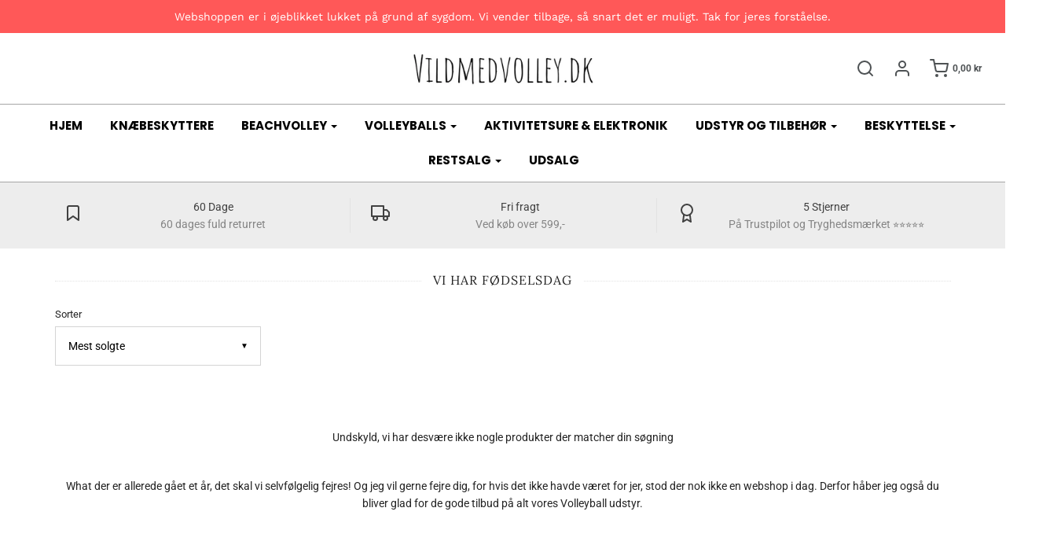

--- FILE ---
content_type: text/html; charset=utf-8
request_url: https://www.vildmedvolley.dk/collections/fodselsdagstilbud
body_size: 21540
content:
<!DOCTYPE html>
<!--[if lt IE 7 ]><html class="no-js ie ie6" lang="en"> <![endif]-->
<!--[if IE 7 ]><html class="no-js ie ie7" lang="en"> <![endif]-->
<!--[if IE 8 ]><html class="no-js ie ie8" lang="en"> <![endif]-->
<!--[if (gte IE 9)|!(IE)]><!-->
<html class="no-js" lang="en">
<!--<![endif]-->

<head>
  <!-- Google tag (gtag.js) -->
<script async src="https://www.googletagmanager.com/gtag/js?id=G-02YPEK5N35"></script>
<script>
  window.dataLayer = window.dataLayer || [];
  function gtag(){dataLayer.push(arguments);}
  gtag('js', new Date());

  gtag('config', 'G-02YPEK5N35');
</script>
  <!-- Global site tag (gtag.js) - Google Ads: 747874374 -->
<script async src="https://www.googletagmanager.com/gtag/js?id=AW-747874374"></script>
<script>
  window.dataLayer = window.dataLayer || [];
  function gtag(){dataLayer.push(arguments);}
  gtag('js', new Date());

  //gtag('config', 'AW-747874374');
</script>

  
<!-- Start of Booster Apps Seo-0.1-->
<title>Vi har fødselsdag | Vildmedvolley.dk</title><meta name="description" content="What der er allerede gået et år, det skal vi selvfølgelig fejres! Og jeg vil gerne fejre dig, for hvis det ikke havde været for jer, stod der nok ikke en webshop i dag. Derfor håber jeg også du bliver glad for de gode tilbud på alt vores Volleybal..." /><script type="application/ld+json">
  {
    "@context": "https://schema.org",
    "@type": "Organization",
    "name": "Vildmedvolley.dk",
    "url": "https://www.vildmedvolley.dk",
    "description": "Hos Vildmedvolley.dk finder du et stort udvalg af volleyball udstyr | Knæbeskyttere fra Mikasa \u0026 Errea mm. | Beachevolley bolde fra Mikasa og Molten |","image": "https://www.vildmedvolley.dk/cdn/shop/t/3/assets/logo.png?v=2996",
      "logo": "https://www.vildmedvolley.dk/cdn/shop/t/3/assets/logo.png?v=2996","sameAs": ["https://facebook.com/Vildmedvolley-2698902123459046", "https://instagram.com/vildmedvolley"]
  }
</script>

<script type="application/ld+json">
  {
    "@context": "https://schema.org",
    "@type": "WebSite",
    "name": "Vildmedvolley.dk",
    "url": "https://www.vildmedvolley.dk",
    "potentialAction": {
      "@type": "SearchAction",
      "query-input": "required name=query",
      "target": "https://www.vildmedvolley.dk/search?q={query}"
    }
  }
</script>
<!-- end of Booster Apps SEO -->

	<meta charset="utf-8">

	<!--[if lt IE 9]>
		<script src="//html5shim.googlecode.com/svn/trunk/html5.js"></script>
	<![endif]-->

	

	<script type="text/javascript">
		document.documentElement.className = document.documentElement.className.replace('no-js', 'js');
	</script>

	

	
		<meta name="viewport" content="width=device-width, initial-scale=1, shrink-to-fit=no">
	

	<meta property="og:site_name" content="Vildmedvolley.dk">
<meta property="og:url" content="https://www.vildmedvolley.dk/collections/fodselsdagstilbud">
<meta property="og:title" content="Vi har fødselsdag">
<meta property="og:type" content="website">
<meta property="og:description" content="What der er allerede gået et år, det skal vi selvfølgelig fejres! Og jeg vil gerne fejre dig, for hvis det ikke havde været for jer, stod der nok ikke en webshop i dag. Derfor håber jeg også du bliver glad for de gode tilbud på alt vores Volleyball udstyr.">


<meta name="twitter:site" content="@">
<meta name="twitter:card" content="summary_large_image">
<meta name="twitter:title" content="Vi har fødselsdag">
<meta name="twitter:description" content="What der er allerede gået et år, det skal vi selvfølgelig fejres! Og jeg vil gerne fejre dig, for hvis det ikke havde været for jer, stod der nok ikke en webshop i dag. Derfor håber jeg også du bliver glad for de gode tilbud på alt vores Volleyball udstyr.">

	<link rel="canonical" href="https://www.vildmedvolley.dk/collections/fodselsdagstilbud" />

	<!-- CSS -->
	<link href="//www.vildmedvolley.dk/cdn/shop/t/3/assets/plugins.css?v=14952365229790024001766222586" rel="stylesheet" type="text/css" media="all" /> <link href="//www.vildmedvolley.dk/cdn/shop/t/3/assets/style.scss.css?v=53494654740935708151766222586" rel="stylesheet" type="text/css" media="all" />

	



	
		<link rel="shortcut icon" href="//www.vildmedvolley.dk/cdn/shop/files/V_3_32x32.png?v=1613772033" type="image/png">
	

	<link rel="sitemap" type="application/xml" title="Sitemap" href="/sitemap.xml" />

	<script>window.performance && window.performance.mark && window.performance.mark('shopify.content_for_header.start');</script><meta name="google-site-verification" content="4oQ2tyzVK2_hBTSnrHNO-WbwM_WE2zxaIOZpssIMbzM">
<meta name="facebook-domain-verification" content="otmjquxx7capftvs5cp3u15z02b1qv">
<meta name="facebook-domain-verification" content="hv8b06ium9wqhjq7b72cc06d362wvg">
<meta id="shopify-digital-wallet" name="shopify-digital-wallet" content="/2080178251/digital_wallets/dialog">
<link rel="alternate" type="application/atom+xml" title="Feed" href="/collections/fodselsdagstilbud.atom" />
<link rel="alternate" type="application/json+oembed" href="https://www.vildmedvolley.dk/collections/fodselsdagstilbud.oembed">
<script async="async" src="/checkouts/internal/preloads.js?locale=da-DK"></script>
<script id="shopify-features" type="application/json">{"accessToken":"427d457bc4db7809f20709dfd504e657","betas":["rich-media-storefront-analytics"],"domain":"www.vildmedvolley.dk","predictiveSearch":true,"shopId":2080178251,"locale":"da"}</script>
<script>var Shopify = Shopify || {};
Shopify.shop = "vildmedvolley.myshopify.com";
Shopify.locale = "da";
Shopify.currency = {"active":"DKK","rate":"1.0"};
Shopify.country = "DK";
Shopify.theme = {"name":"Envy","id":77565657163,"schema_name":"Envy","schema_version":"20","theme_store_id":411,"role":"main"};
Shopify.theme.handle = "null";
Shopify.theme.style = {"id":null,"handle":null};
Shopify.cdnHost = "www.vildmedvolley.dk/cdn";
Shopify.routes = Shopify.routes || {};
Shopify.routes.root = "/";</script>
<script type="module">!function(o){(o.Shopify=o.Shopify||{}).modules=!0}(window);</script>
<script>!function(o){function n(){var o=[];function n(){o.push(Array.prototype.slice.apply(arguments))}return n.q=o,n}var t=o.Shopify=o.Shopify||{};t.loadFeatures=n(),t.autoloadFeatures=n()}(window);</script>
<script id="shop-js-analytics" type="application/json">{"pageType":"collection"}</script>
<script defer="defer" async type="module" src="//www.vildmedvolley.dk/cdn/shopifycloud/shop-js/modules/v2/client.init-shop-cart-sync_DCvV3KX5.da.esm.js"></script>
<script defer="defer" async type="module" src="//www.vildmedvolley.dk/cdn/shopifycloud/shop-js/modules/v2/chunk.common_DIrl18zW.esm.js"></script>
<script type="module">
  await import("//www.vildmedvolley.dk/cdn/shopifycloud/shop-js/modules/v2/client.init-shop-cart-sync_DCvV3KX5.da.esm.js");
await import("//www.vildmedvolley.dk/cdn/shopifycloud/shop-js/modules/v2/chunk.common_DIrl18zW.esm.js");

  window.Shopify.SignInWithShop?.initShopCartSync?.({"fedCMEnabled":true,"windoidEnabled":true});

</script>
<script>(function() {
  var isLoaded = false;
  function asyncLoad() {
    if (isLoaded) return;
    isLoaded = true;
    var urls = ["https:\/\/chimpstatic.com\/mcjs-connected\/js\/users\/a49d7de4ad5cd983a8165a6c6\/756a1c7d76624ce48e1cc1fd2.js?shop=vildmedvolley.myshopify.com","https:\/\/ecommplugins-scripts.trustpilot.com\/v2.1\/js\/header.min.js?settings=eyJrZXkiOiJOZG1jY3FBN1J5SlJyNU1xIn0=\u0026shop=vildmedvolley.myshopify.com","https:\/\/ecommplugins-trustboxsettings.trustpilot.com\/vildmedvolley.myshopify.com.js?settings=1598883883487\u0026shop=vildmedvolley.myshopify.com","https:\/\/widget.trustpilot.com\/bootstrap\/v5\/tp.widget.sync.bootstrap.min.js?shop=vildmedvolley.myshopify.com","https:\/\/shopify.livechatinc.com\/api\/v2\/script\/9dd05a64-3292-48f7-a105-49015a0057cb\/widget.js?shop=vildmedvolley.myshopify.com","https:\/\/s.kk-resources.com\/leadtag.js?shop=vildmedvolley.myshopify.com","https:\/\/cdn.hextom.com\/js\/ultimatesalesboost.js?shop=vildmedvolley.myshopify.com"];
    for (var i = 0; i < urls.length; i++) {
      var s = document.createElement('script');
      s.type = 'text/javascript';
      s.async = true;
      s.src = urls[i];
      var x = document.getElementsByTagName('script')[0];
      x.parentNode.insertBefore(s, x);
    }
  };
  if(window.attachEvent) {
    window.attachEvent('onload', asyncLoad);
  } else {
    window.addEventListener('load', asyncLoad, false);
  }
})();</script>
<script id="__st">var __st={"a":2080178251,"offset":3600,"reqid":"f05dbca6-f0e2-42db-93e8-b5ef0dfb2de1-1769000094","pageurl":"www.vildmedvolley.dk\/collections\/fodselsdagstilbud","u":"fe3ad15f9095","p":"collection","rtyp":"collection","rid":159510921291};</script>
<script>window.ShopifyPaypalV4VisibilityTracking = true;</script>
<script id="captcha-bootstrap">!function(){'use strict';const t='contact',e='account',n='new_comment',o=[[t,t],['blogs',n],['comments',n],[t,'customer']],c=[[e,'customer_login'],[e,'guest_login'],[e,'recover_customer_password'],[e,'create_customer']],r=t=>t.map((([t,e])=>`form[action*='/${t}']:not([data-nocaptcha='true']) input[name='form_type'][value='${e}']`)).join(','),a=t=>()=>t?[...document.querySelectorAll(t)].map((t=>t.form)):[];function s(){const t=[...o],e=r(t);return a(e)}const i='password',u='form_key',d=['recaptcha-v3-token','g-recaptcha-response','h-captcha-response',i],f=()=>{try{return window.sessionStorage}catch{return}},m='__shopify_v',_=t=>t.elements[u];function p(t,e,n=!1){try{const o=window.sessionStorage,c=JSON.parse(o.getItem(e)),{data:r}=function(t){const{data:e,action:n}=t;return t[m]||n?{data:e,action:n}:{data:t,action:n}}(c);for(const[e,n]of Object.entries(r))t.elements[e]&&(t.elements[e].value=n);n&&o.removeItem(e)}catch(o){console.error('form repopulation failed',{error:o})}}const l='form_type',E='cptcha';function T(t){t.dataset[E]=!0}const w=window,h=w.document,L='Shopify',v='ce_forms',y='captcha';let A=!1;((t,e)=>{const n=(g='f06e6c50-85a8-45c8-87d0-21a2b65856fe',I='https://cdn.shopify.com/shopifycloud/storefront-forms-hcaptcha/ce_storefront_forms_captcha_hcaptcha.v1.5.2.iife.js',D={infoText:'Beskyttet af hCaptcha',privacyText:'Beskyttelse af persondata',termsText:'Vilkår'},(t,e,n)=>{const o=w[L][v],c=o.bindForm;if(c)return c(t,g,e,D).then(n);var r;o.q.push([[t,g,e,D],n]),r=I,A||(h.body.append(Object.assign(h.createElement('script'),{id:'captcha-provider',async:!0,src:r})),A=!0)});var g,I,D;w[L]=w[L]||{},w[L][v]=w[L][v]||{},w[L][v].q=[],w[L][y]=w[L][y]||{},w[L][y].protect=function(t,e){n(t,void 0,e),T(t)},Object.freeze(w[L][y]),function(t,e,n,w,h,L){const[v,y,A,g]=function(t,e,n){const i=e?o:[],u=t?c:[],d=[...i,...u],f=r(d),m=r(i),_=r(d.filter((([t,e])=>n.includes(e))));return[a(f),a(m),a(_),s()]}(w,h,L),I=t=>{const e=t.target;return e instanceof HTMLFormElement?e:e&&e.form},D=t=>v().includes(t);t.addEventListener('submit',(t=>{const e=I(t);if(!e)return;const n=D(e)&&!e.dataset.hcaptchaBound&&!e.dataset.recaptchaBound,o=_(e),c=g().includes(e)&&(!o||!o.value);(n||c)&&t.preventDefault(),c&&!n&&(function(t){try{if(!f())return;!function(t){const e=f();if(!e)return;const n=_(t);if(!n)return;const o=n.value;o&&e.removeItem(o)}(t);const e=Array.from(Array(32),(()=>Math.random().toString(36)[2])).join('');!function(t,e){_(t)||t.append(Object.assign(document.createElement('input'),{type:'hidden',name:u})),t.elements[u].value=e}(t,e),function(t,e){const n=f();if(!n)return;const o=[...t.querySelectorAll(`input[type='${i}']`)].map((({name:t})=>t)),c=[...d,...o],r={};for(const[a,s]of new FormData(t).entries())c.includes(a)||(r[a]=s);n.setItem(e,JSON.stringify({[m]:1,action:t.action,data:r}))}(t,e)}catch(e){console.error('failed to persist form',e)}}(e),e.submit())}));const S=(t,e)=>{t&&!t.dataset[E]&&(n(t,e.some((e=>e===t))),T(t))};for(const o of['focusin','change'])t.addEventListener(o,(t=>{const e=I(t);D(e)&&S(e,y())}));const B=e.get('form_key'),M=e.get(l),P=B&&M;t.addEventListener('DOMContentLoaded',(()=>{const t=y();if(P)for(const e of t)e.elements[l].value===M&&p(e,B);[...new Set([...A(),...v().filter((t=>'true'===t.dataset.shopifyCaptcha))])].forEach((e=>S(e,t)))}))}(h,new URLSearchParams(w.location.search),n,t,e,['guest_login'])})(!0,!0)}();</script>
<script integrity="sha256-4kQ18oKyAcykRKYeNunJcIwy7WH5gtpwJnB7kiuLZ1E=" data-source-attribution="shopify.loadfeatures" defer="defer" src="//www.vildmedvolley.dk/cdn/shopifycloud/storefront/assets/storefront/load_feature-a0a9edcb.js" crossorigin="anonymous"></script>
<script data-source-attribution="shopify.dynamic_checkout.dynamic.init">var Shopify=Shopify||{};Shopify.PaymentButton=Shopify.PaymentButton||{isStorefrontPortableWallets:!0,init:function(){window.Shopify.PaymentButton.init=function(){};var t=document.createElement("script");t.src="https://www.vildmedvolley.dk/cdn/shopifycloud/portable-wallets/latest/portable-wallets.da.js",t.type="module",document.head.appendChild(t)}};
</script>
<script data-source-attribution="shopify.dynamic_checkout.buyer_consent">
  function portableWalletsHideBuyerConsent(e){var t=document.getElementById("shopify-buyer-consent"),n=document.getElementById("shopify-subscription-policy-button");t&&n&&(t.classList.add("hidden"),t.setAttribute("aria-hidden","true"),n.removeEventListener("click",e))}function portableWalletsShowBuyerConsent(e){var t=document.getElementById("shopify-buyer-consent"),n=document.getElementById("shopify-subscription-policy-button");t&&n&&(t.classList.remove("hidden"),t.removeAttribute("aria-hidden"),n.addEventListener("click",e))}window.Shopify?.PaymentButton&&(window.Shopify.PaymentButton.hideBuyerConsent=portableWalletsHideBuyerConsent,window.Shopify.PaymentButton.showBuyerConsent=portableWalletsShowBuyerConsent);
</script>
<script data-source-attribution="shopify.dynamic_checkout.cart.bootstrap">document.addEventListener("DOMContentLoaded",(function(){function t(){return document.querySelector("shopify-accelerated-checkout-cart, shopify-accelerated-checkout")}if(t())Shopify.PaymentButton.init();else{new MutationObserver((function(e,n){t()&&(Shopify.PaymentButton.init(),n.disconnect())})).observe(document.body,{childList:!0,subtree:!0})}}));
</script>

<script>window.performance && window.performance.mark && window.performance.mark('shopify.content_for_header.end');</script>

<script>window.BOLD = window.BOLD || {};
    window.BOLD.common = window.BOLD.common || {};
    window.BOLD.common.Shopify = window.BOLD.common.Shopify || {};
    window.BOLD.common.Shopify.shop = {
      domain: 'www.vildmedvolley.dk',
      permanent_domain: 'vildmedvolley.myshopify.com',
      url: 'https://www.vildmedvolley.dk',
      secure_url: 'https://www.vildmedvolley.dk',
      money_format: "{{amount_with_comma_separator}} kr",
      currency: "DKK"
    };
    window.BOLD.common.Shopify.customer = {
      id: null,
      tags: null,
    };
    window.BOLD.common.Shopify.cart = {"note":null,"attributes":{},"original_total_price":0,"total_price":0,"total_discount":0,"total_weight":0.0,"item_count":0,"items":[],"requires_shipping":false,"currency":"DKK","items_subtotal_price":0,"cart_level_discount_applications":[],"checkout_charge_amount":0};
    window.BOLD.common.template = 'collection';window.BOLD.common.Shopify.formatMoney = function(money, format) {
        function n(t, e) {
            return "undefined" == typeof t ? e : t
        }
        function r(t, e, r, i) {
            if (e = n(e, 2),
                r = n(r, ","),
                i = n(i, "."),
            isNaN(t) || null == t)
                return 0;
            t = (t / 100).toFixed(e);
            var o = t.split(".")
                , a = o[0].replace(/(\d)(?=(\d\d\d)+(?!\d))/g, "$1" + r)
                , s = o[1] ? i + o[1] : "";
            return a + s
        }
        "string" == typeof money && (money = money.replace(".", ""));
        var i = ""
            , o = /\{\{\s*(\w+)\s*\}\}/
            , a = format || window.BOLD.common.Shopify.shop.money_format || window.Shopify.money_format || "$ {{ amount }}";
        switch (a.match(o)[1]) {
            case "amount":
                i = r(money, 2, ",", ".");
                break;
            case "amount_no_decimals":
                i = r(money, 0, ",", ".");
                break;
            case "amount_with_comma_separator":
                i = r(money, 2, ".", ",");
                break;
            case "amount_no_decimals_with_comma_separator":
                i = r(money, 0, ".", ",");
                break;
            case "amount_with_space_separator":
                i = r(money, 2, " ", ",");
                break;
            case "amount_no_decimals_with_space_separator":
                i = r(money, 0, " ", ",");
                break;
            case "amount_with_apostrophe_separator":
                i = r(money, 2, "'", ".");
                break;
        }
        return a.replace(o, i);
    };
    window.BOLD.common.Shopify.saveProduct = function (handle, product) {
      if (typeof handle === 'string' && typeof window.BOLD.common.Shopify.products[handle] === 'undefined') {
        if (typeof product === 'number') {
          window.BOLD.common.Shopify.handles[product] = handle;
          product = { id: product };
        }
        window.BOLD.common.Shopify.products[handle] = product;
      }
    };
    window.BOLD.common.Shopify.saveVariant = function (variant_id, variant) {
      if (typeof variant_id === 'number' && typeof window.BOLD.common.Shopify.variants[variant_id] === 'undefined') {
        window.BOLD.common.Shopify.variants[variant_id] = variant;
      }
    };window.BOLD.common.Shopify.products = window.BOLD.common.Shopify.products || {};
    window.BOLD.common.Shopify.variants = window.BOLD.common.Shopify.variants || {};
    window.BOLD.common.Shopify.handles = window.BOLD.common.Shopify.handles || {};window.BOLD.common.Shopify.saveProduct(null, null);window.BOLD.apps_installed = {"Product Upsell":3} || {};window.BOLD.common.Shopify.metafields = window.BOLD.common.Shopify.metafields || {};window.BOLD.common.Shopify.metafields["bold_rp"] = {};window.BOLD.common.Shopify.metafields["bold_csp_defaults"] = {};window.BOLD.common.cacheParams = window.BOLD.common.cacheParams || {};
</script><link href="//www.vildmedvolley.dk/cdn/shop/t/3/assets/bold-upsell.css?v=51915886505602322711601493266" rel="stylesheet" type="text/css" media="all" />
<link href="//www.vildmedvolley.dk/cdn/shop/t/3/assets/bold-upsell-custom.css?v=150135899998303055901601493267" rel="stylesheet" type="text/css" media="all" /><script type="text/javascript">window.moneyFormat = "{{amount_with_comma_separator}} kr";
    window.shopCurrency = "DKK";
    window.assetsUrl = '//www.vildmedvolley.dk/cdn/shop/t/3/assets/';
  </script>
  <link href="//www.vildmedvolley.dk/cdn/shop/t/3/assets/globo.alsobought.css?v=118766244909417042761585646212" rel="stylesheet" type="text/css" media="all" />  <script src="//www.vildmedvolley.dk/cdn/shop/t/3/assets/globo.alsobought.js?v=27094141720594765901585646214" data-instant-track type="text/javascript"></script>
  <script data-instant-track>
    var globoAlsoBought = new globoAlsoBought({
      apiUrl: "https://related-products.globosoftware.net/v2/public/api",
      shop: "vildmedvolley.myshopify.com",
      domain: "www.vildmedvolley.dk",
      view_name: 'globo.related',
      cart_properties_name: 'utm_source',
      cart_properties_value: 'globoRelatedProducts',
      manualRecommendations: {},
      discount: false,
      redirect: true,
      exclude_tags: [],
      carousel_items: 6,
      carousel_autoplay: false,
      productBoughtTogether: {
        enable: true,
        limit: 10,
        random: false,
        template: 2,
        thisItem: true,
        conditions: ["vendor","type","collection","tags","global"]
      },
      productRelated: {
        enable: true,
        limit: 10,
        random: false,
        template: 1,
        thisItem: false,
        conditions: ["vendor","type","collection","tags","global"]
      },
      cart: {
        enable: true,
        limit: 10,
        random: false,
        template: 3,
        conditions: ["tags","global"],
        products: []
      },no_image_url: "https://cdn.shopify.com/s/images/admin/no-image-large.gif"
    });
  </script>
  

	<script type="text/javascript">
	window.lazySizesConfig = window.lazySizesConfig || {};
	window.lazySizesConfig.rias = window.lazySizesConfig.rias || {};

	// configure available widths to replace with the {width} placeholder
	window.lazySizesConfig.rias.widths = [150, 300, 600, 900, 1200, 1500, 1800, 2100];
	</script>
<script src="https://use.fontawesome.com/d9c7a598cb.js"></script>

	

	<script src="//www.vildmedvolley.dk/cdn/shop/t/3/assets/jquery-3.3.1.min.js?v=23846495244194134081569403312" type="text/javascript"></script>
	<script src="//www.vildmedvolley.dk/cdn/shop/t/3/assets/plugins.js?v=94617223701276196871569403313" type="text/javascript"></script>
	<script src="//www.vildmedvolley.dk/cdn/shop/t/3/assets/custom.js?v=30021744879882148351569403310" type="text/javascript"></script>
	<script src="//www.vildmedvolley.dk/cdn/shop/t/3/assets/sections.js?v=179420366134497899921569431547" type="text/javascript"></script>
<script src="https://my.anyday.io/webshopPriceTag/anyday-price-tag-da-es2015.js" type="module" async></script>

<!-- Pixel Code for https://GetSocialy.com/ -->
<script async src="https://GetSocialy.com/pixel/d7a574c1e22149263b3ca8b7e29bf614"></script>
<!-- END Pixel Code -->
  <script>
        window.zoorixCartData = {
          currency: "DKK",
          currency_symbol: "kr.",
          
          original_total_price: 0,
          total_discount: 0,
          item_count: 0,
          items: [
              
          ]
       	  
        }
</script>
  <!-- "snippets/judgeme_core.liquid" was not rendered, the associated app was uninstalled -->
<script>window.mu_version = 1.8</script>
<script>
	
    window.mu_currencies = [{"name": "Danish Krone", "iso_code": "DKK", "symbol": "kr."},];
    window.mu_origin = 'www.vildmedvolley.dk';
    window.mu_myshopify_domain = 'vildmedvolley.myshopify.com';
    window.mu_cart_currency= 'DKK';
    window.mu_cart_items = [];
  
  window.mu_money_format = '{{amount_with_comma_separator}} kr';
</script>
<script crossorigin src="https://unpkg.com/react@16/umd/react.production.min.js"></script>
<script crossorigin src="https://unpkg.com/react-dom@16/umd/react-dom.production.min.js"></script>
<script src="//ajax.googleapis.com/ajax/libs/webfont/1/webfont.js"></script>
<link rel="stylesheet" href="https://d21yesh77pw85v.cloudfront.net/static/css/cart.css">
<script src="https://d21yesh77pw85v.cloudfront.net/static/js/script_tags/cart_renderer.gz.js"></script>
<meta property="og:image" content="https://cdn.shopify.com/s/files/1/0020/8017/8251/files/Logo_vildmedvolley.png?height=628&pad_color=fff&v=1614287278&width=1200" />
<meta property="og:image:secure_url" content="https://cdn.shopify.com/s/files/1/0020/8017/8251/files/Logo_vildmedvolley.png?height=628&pad_color=fff&v=1614287278&width=1200" />
<meta property="og:image:width" content="1200" />
<meta property="og:image:height" content="628" />
<meta property="og:image:alt" content="Vildmedvolley.dk" />
<link href="https://monorail-edge.shopifysvc.com" rel="dns-prefetch">
<script>(function(){if ("sendBeacon" in navigator && "performance" in window) {try {var session_token_from_headers = performance.getEntriesByType('navigation')[0].serverTiming.find(x => x.name == '_s').description;} catch {var session_token_from_headers = undefined;}var session_cookie_matches = document.cookie.match(/_shopify_s=([^;]*)/);var session_token_from_cookie = session_cookie_matches && session_cookie_matches.length === 2 ? session_cookie_matches[1] : "";var session_token = session_token_from_headers || session_token_from_cookie || "";function handle_abandonment_event(e) {var entries = performance.getEntries().filter(function(entry) {return /monorail-edge.shopifysvc.com/.test(entry.name);});if (!window.abandonment_tracked && entries.length === 0) {window.abandonment_tracked = true;var currentMs = Date.now();var navigation_start = performance.timing.navigationStart;var payload = {shop_id: 2080178251,url: window.location.href,navigation_start,duration: currentMs - navigation_start,session_token,page_type: "collection"};window.navigator.sendBeacon("https://monorail-edge.shopifysvc.com/v1/produce", JSON.stringify({schema_id: "online_store_buyer_site_abandonment/1.1",payload: payload,metadata: {event_created_at_ms: currentMs,event_sent_at_ms: currentMs}}));}}window.addEventListener('pagehide', handle_abandonment_event);}}());</script>
<script id="web-pixels-manager-setup">(function e(e,d,r,n,o){if(void 0===o&&(o={}),!Boolean(null===(a=null===(i=window.Shopify)||void 0===i?void 0:i.analytics)||void 0===a?void 0:a.replayQueue)){var i,a;window.Shopify=window.Shopify||{};var t=window.Shopify;t.analytics=t.analytics||{};var s=t.analytics;s.replayQueue=[],s.publish=function(e,d,r){return s.replayQueue.push([e,d,r]),!0};try{self.performance.mark("wpm:start")}catch(e){}var l=function(){var e={modern:/Edge?\/(1{2}[4-9]|1[2-9]\d|[2-9]\d{2}|\d{4,})\.\d+(\.\d+|)|Firefox\/(1{2}[4-9]|1[2-9]\d|[2-9]\d{2}|\d{4,})\.\d+(\.\d+|)|Chrom(ium|e)\/(9{2}|\d{3,})\.\d+(\.\d+|)|(Maci|X1{2}).+ Version\/(15\.\d+|(1[6-9]|[2-9]\d|\d{3,})\.\d+)([,.]\d+|)( \(\w+\)|)( Mobile\/\w+|) Safari\/|Chrome.+OPR\/(9{2}|\d{3,})\.\d+\.\d+|(CPU[ +]OS|iPhone[ +]OS|CPU[ +]iPhone|CPU IPhone OS|CPU iPad OS)[ +]+(15[._]\d+|(1[6-9]|[2-9]\d|\d{3,})[._]\d+)([._]\d+|)|Android:?[ /-](13[3-9]|1[4-9]\d|[2-9]\d{2}|\d{4,})(\.\d+|)(\.\d+|)|Android.+Firefox\/(13[5-9]|1[4-9]\d|[2-9]\d{2}|\d{4,})\.\d+(\.\d+|)|Android.+Chrom(ium|e)\/(13[3-9]|1[4-9]\d|[2-9]\d{2}|\d{4,})\.\d+(\.\d+|)|SamsungBrowser\/([2-9]\d|\d{3,})\.\d+/,legacy:/Edge?\/(1[6-9]|[2-9]\d|\d{3,})\.\d+(\.\d+|)|Firefox\/(5[4-9]|[6-9]\d|\d{3,})\.\d+(\.\d+|)|Chrom(ium|e)\/(5[1-9]|[6-9]\d|\d{3,})\.\d+(\.\d+|)([\d.]+$|.*Safari\/(?![\d.]+ Edge\/[\d.]+$))|(Maci|X1{2}).+ Version\/(10\.\d+|(1[1-9]|[2-9]\d|\d{3,})\.\d+)([,.]\d+|)( \(\w+\)|)( Mobile\/\w+|) Safari\/|Chrome.+OPR\/(3[89]|[4-9]\d|\d{3,})\.\d+\.\d+|(CPU[ +]OS|iPhone[ +]OS|CPU[ +]iPhone|CPU IPhone OS|CPU iPad OS)[ +]+(10[._]\d+|(1[1-9]|[2-9]\d|\d{3,})[._]\d+)([._]\d+|)|Android:?[ /-](13[3-9]|1[4-9]\d|[2-9]\d{2}|\d{4,})(\.\d+|)(\.\d+|)|Mobile Safari.+OPR\/([89]\d|\d{3,})\.\d+\.\d+|Android.+Firefox\/(13[5-9]|1[4-9]\d|[2-9]\d{2}|\d{4,})\.\d+(\.\d+|)|Android.+Chrom(ium|e)\/(13[3-9]|1[4-9]\d|[2-9]\d{2}|\d{4,})\.\d+(\.\d+|)|Android.+(UC? ?Browser|UCWEB|U3)[ /]?(15\.([5-9]|\d{2,})|(1[6-9]|[2-9]\d|\d{3,})\.\d+)\.\d+|SamsungBrowser\/(5\.\d+|([6-9]|\d{2,})\.\d+)|Android.+MQ{2}Browser\/(14(\.(9|\d{2,})|)|(1[5-9]|[2-9]\d|\d{3,})(\.\d+|))(\.\d+|)|K[Aa][Ii]OS\/(3\.\d+|([4-9]|\d{2,})\.\d+)(\.\d+|)/},d=e.modern,r=e.legacy,n=navigator.userAgent;return n.match(d)?"modern":n.match(r)?"legacy":"unknown"}(),u="modern"===l?"modern":"legacy",c=(null!=n?n:{modern:"",legacy:""})[u],f=function(e){return[e.baseUrl,"/wpm","/b",e.hashVersion,"modern"===e.buildTarget?"m":"l",".js"].join("")}({baseUrl:d,hashVersion:r,buildTarget:u}),m=function(e){var d=e.version,r=e.bundleTarget,n=e.surface,o=e.pageUrl,i=e.monorailEndpoint;return{emit:function(e){var a=e.status,t=e.errorMsg,s=(new Date).getTime(),l=JSON.stringify({metadata:{event_sent_at_ms:s},events:[{schema_id:"web_pixels_manager_load/3.1",payload:{version:d,bundle_target:r,page_url:o,status:a,surface:n,error_msg:t},metadata:{event_created_at_ms:s}}]});if(!i)return console&&console.warn&&console.warn("[Web Pixels Manager] No Monorail endpoint provided, skipping logging."),!1;try{return self.navigator.sendBeacon.bind(self.navigator)(i,l)}catch(e){}var u=new XMLHttpRequest;try{return u.open("POST",i,!0),u.setRequestHeader("Content-Type","text/plain"),u.send(l),!0}catch(e){return console&&console.warn&&console.warn("[Web Pixels Manager] Got an unhandled error while logging to Monorail."),!1}}}}({version:r,bundleTarget:l,surface:e.surface,pageUrl:self.location.href,monorailEndpoint:e.monorailEndpoint});try{o.browserTarget=l,function(e){var d=e.src,r=e.async,n=void 0===r||r,o=e.onload,i=e.onerror,a=e.sri,t=e.scriptDataAttributes,s=void 0===t?{}:t,l=document.createElement("script"),u=document.querySelector("head"),c=document.querySelector("body");if(l.async=n,l.src=d,a&&(l.integrity=a,l.crossOrigin="anonymous"),s)for(var f in s)if(Object.prototype.hasOwnProperty.call(s,f))try{l.dataset[f]=s[f]}catch(e){}if(o&&l.addEventListener("load",o),i&&l.addEventListener("error",i),u)u.appendChild(l);else{if(!c)throw new Error("Did not find a head or body element to append the script");c.appendChild(l)}}({src:f,async:!0,onload:function(){if(!function(){var e,d;return Boolean(null===(d=null===(e=window.Shopify)||void 0===e?void 0:e.analytics)||void 0===d?void 0:d.initialized)}()){var d=window.webPixelsManager.init(e)||void 0;if(d){var r=window.Shopify.analytics;r.replayQueue.forEach((function(e){var r=e[0],n=e[1],o=e[2];d.publishCustomEvent(r,n,o)})),r.replayQueue=[],r.publish=d.publishCustomEvent,r.visitor=d.visitor,r.initialized=!0}}},onerror:function(){return m.emit({status:"failed",errorMsg:"".concat(f," has failed to load")})},sri:function(e){var d=/^sha384-[A-Za-z0-9+/=]+$/;return"string"==typeof e&&d.test(e)}(c)?c:"",scriptDataAttributes:o}),m.emit({status:"loading"})}catch(e){m.emit({status:"failed",errorMsg:(null==e?void 0:e.message)||"Unknown error"})}}})({shopId: 2080178251,storefrontBaseUrl: "https://www.vildmedvolley.dk",extensionsBaseUrl: "https://extensions.shopifycdn.com/cdn/shopifycloud/web-pixels-manager",monorailEndpoint: "https://monorail-edge.shopifysvc.com/unstable/produce_batch",surface: "storefront-renderer",enabledBetaFlags: ["2dca8a86"],webPixelsConfigList: [{"id":"2607415628","configuration":"{\"storeUuid\":\"9dd05a64-3292-48f7-a105-49015a0057cb\"}","eventPayloadVersion":"v1","runtimeContext":"STRICT","scriptVersion":"035ee28a6488b3027bb897f191857f56","type":"APP","apiClientId":1806141,"privacyPurposes":["ANALYTICS","MARKETING","SALE_OF_DATA"],"dataSharingAdjustments":{"protectedCustomerApprovalScopes":["read_customer_address","read_customer_email","read_customer_name","read_customer_personal_data","read_customer_phone"]}},{"id":"1035895116","configuration":"{\"config\":\"{\\\"pixel_id\\\":\\\"AW-747874374\\\",\\\"target_country\\\":\\\"DK\\\",\\\"gtag_events\\\":[{\\\"type\\\":\\\"search\\\",\\\"action_label\\\":\\\"AW-747874374\\\/DMAVCLWluqkBEMbQzuQC\\\"},{\\\"type\\\":\\\"begin_checkout\\\",\\\"action_label\\\":\\\"AW-747874374\\\/NspeCLKluqkBEMbQzuQC\\\"},{\\\"type\\\":\\\"view_item\\\",\\\"action_label\\\":[\\\"AW-747874374\\\/ne4GCNukuqkBEMbQzuQC\\\",\\\"MC-8GYTYLSBRQ\\\"]},{\\\"type\\\":\\\"purchase\\\",\\\"action_label\\\":[\\\"AW-747874374\\\/kFhYCNikuqkBEMbQzuQC\\\",\\\"MC-8GYTYLSBRQ\\\"]},{\\\"type\\\":\\\"page_view\\\",\\\"action_label\\\":[\\\"AW-747874374\\\/PGzmCNWkuqkBEMbQzuQC\\\",\\\"MC-8GYTYLSBRQ\\\"]},{\\\"type\\\":\\\"add_payment_info\\\",\\\"action_label\\\":\\\"AW-747874374\\\/eERhCLiluqkBEMbQzuQC\\\"},{\\\"type\\\":\\\"add_to_cart\\\",\\\"action_label\\\":\\\"AW-747874374\\\/N7VjCN6kuqkBEMbQzuQC\\\"}],\\\"enable_monitoring_mode\\\":false}\"}","eventPayloadVersion":"v1","runtimeContext":"OPEN","scriptVersion":"b2a88bafab3e21179ed38636efcd8a93","type":"APP","apiClientId":1780363,"privacyPurposes":[],"dataSharingAdjustments":{"protectedCustomerApprovalScopes":["read_customer_address","read_customer_email","read_customer_name","read_customer_personal_data","read_customer_phone"]}},{"id":"237371724","configuration":"{\"pixel_id\":\"604431033020267\",\"pixel_type\":\"facebook_pixel\",\"metaapp_system_user_token\":\"-\"}","eventPayloadVersion":"v1","runtimeContext":"OPEN","scriptVersion":"ca16bc87fe92b6042fbaa3acc2fbdaa6","type":"APP","apiClientId":2329312,"privacyPurposes":["ANALYTICS","MARKETING","SALE_OF_DATA"],"dataSharingAdjustments":{"protectedCustomerApprovalScopes":["read_customer_address","read_customer_email","read_customer_name","read_customer_personal_data","read_customer_phone"]}},{"id":"shopify-app-pixel","configuration":"{}","eventPayloadVersion":"v1","runtimeContext":"STRICT","scriptVersion":"0450","apiClientId":"shopify-pixel","type":"APP","privacyPurposes":["ANALYTICS","MARKETING"]},{"id":"shopify-custom-pixel","eventPayloadVersion":"v1","runtimeContext":"LAX","scriptVersion":"0450","apiClientId":"shopify-pixel","type":"CUSTOM","privacyPurposes":["ANALYTICS","MARKETING"]}],isMerchantRequest: false,initData: {"shop":{"name":"Vildmedvolley.dk","paymentSettings":{"currencyCode":"DKK"},"myshopifyDomain":"vildmedvolley.myshopify.com","countryCode":"DK","storefrontUrl":"https:\/\/www.vildmedvolley.dk"},"customer":null,"cart":null,"checkout":null,"productVariants":[],"purchasingCompany":null},},"https://www.vildmedvolley.dk/cdn","fcfee988w5aeb613cpc8e4bc33m6693e112",{"modern":"","legacy":""},{"shopId":"2080178251","storefrontBaseUrl":"https:\/\/www.vildmedvolley.dk","extensionBaseUrl":"https:\/\/extensions.shopifycdn.com\/cdn\/shopifycloud\/web-pixels-manager","surface":"storefront-renderer","enabledBetaFlags":"[\"2dca8a86\"]","isMerchantRequest":"false","hashVersion":"fcfee988w5aeb613cpc8e4bc33m6693e112","publish":"custom","events":"[[\"page_viewed\",{}],[\"collection_viewed\",{\"collection\":{\"id\":\"159510921291\",\"title\":\"Vi har fødselsdag\",\"productVariants\":[]}}]]"});</script><script>
  window.ShopifyAnalytics = window.ShopifyAnalytics || {};
  window.ShopifyAnalytics.meta = window.ShopifyAnalytics.meta || {};
  window.ShopifyAnalytics.meta.currency = 'DKK';
  var meta = {"products":[],"page":{"pageType":"collection","resourceType":"collection","resourceId":159510921291,"requestId":"f05dbca6-f0e2-42db-93e8-b5ef0dfb2de1-1769000094"}};
  for (var attr in meta) {
    window.ShopifyAnalytics.meta[attr] = meta[attr];
  }
</script>
<script class="analytics">
  (function () {
    var customDocumentWrite = function(content) {
      var jquery = null;

      if (window.jQuery) {
        jquery = window.jQuery;
      } else if (window.Checkout && window.Checkout.$) {
        jquery = window.Checkout.$;
      }

      if (jquery) {
        jquery('body').append(content);
      }
    };

    var hasLoggedConversion = function(token) {
      if (token) {
        return document.cookie.indexOf('loggedConversion=' + token) !== -1;
      }
      return false;
    }

    var setCookieIfConversion = function(token) {
      if (token) {
        var twoMonthsFromNow = new Date(Date.now());
        twoMonthsFromNow.setMonth(twoMonthsFromNow.getMonth() + 2);

        document.cookie = 'loggedConversion=' + token + '; expires=' + twoMonthsFromNow;
      }
    }

    var trekkie = window.ShopifyAnalytics.lib = window.trekkie = window.trekkie || [];
    if (trekkie.integrations) {
      return;
    }
    trekkie.methods = [
      'identify',
      'page',
      'ready',
      'track',
      'trackForm',
      'trackLink'
    ];
    trekkie.factory = function(method) {
      return function() {
        var args = Array.prototype.slice.call(arguments);
        args.unshift(method);
        trekkie.push(args);
        return trekkie;
      };
    };
    for (var i = 0; i < trekkie.methods.length; i++) {
      var key = trekkie.methods[i];
      trekkie[key] = trekkie.factory(key);
    }
    trekkie.load = function(config) {
      trekkie.config = config || {};
      trekkie.config.initialDocumentCookie = document.cookie;
      var first = document.getElementsByTagName('script')[0];
      var script = document.createElement('script');
      script.type = 'text/javascript';
      script.onerror = function(e) {
        var scriptFallback = document.createElement('script');
        scriptFallback.type = 'text/javascript';
        scriptFallback.onerror = function(error) {
                var Monorail = {
      produce: function produce(monorailDomain, schemaId, payload) {
        var currentMs = new Date().getTime();
        var event = {
          schema_id: schemaId,
          payload: payload,
          metadata: {
            event_created_at_ms: currentMs,
            event_sent_at_ms: currentMs
          }
        };
        return Monorail.sendRequest("https://" + monorailDomain + "/v1/produce", JSON.stringify(event));
      },
      sendRequest: function sendRequest(endpointUrl, payload) {
        // Try the sendBeacon API
        if (window && window.navigator && typeof window.navigator.sendBeacon === 'function' && typeof window.Blob === 'function' && !Monorail.isIos12()) {
          var blobData = new window.Blob([payload], {
            type: 'text/plain'
          });

          if (window.navigator.sendBeacon(endpointUrl, blobData)) {
            return true;
          } // sendBeacon was not successful

        } // XHR beacon

        var xhr = new XMLHttpRequest();

        try {
          xhr.open('POST', endpointUrl);
          xhr.setRequestHeader('Content-Type', 'text/plain');
          xhr.send(payload);
        } catch (e) {
          console.log(e);
        }

        return false;
      },
      isIos12: function isIos12() {
        return window.navigator.userAgent.lastIndexOf('iPhone; CPU iPhone OS 12_') !== -1 || window.navigator.userAgent.lastIndexOf('iPad; CPU OS 12_') !== -1;
      }
    };
    Monorail.produce('monorail-edge.shopifysvc.com',
      'trekkie_storefront_load_errors/1.1',
      {shop_id: 2080178251,
      theme_id: 77565657163,
      app_name: "storefront",
      context_url: window.location.href,
      source_url: "//www.vildmedvolley.dk/cdn/s/trekkie.storefront.cd680fe47e6c39ca5d5df5f0a32d569bc48c0f27.min.js"});

        };
        scriptFallback.async = true;
        scriptFallback.src = '//www.vildmedvolley.dk/cdn/s/trekkie.storefront.cd680fe47e6c39ca5d5df5f0a32d569bc48c0f27.min.js';
        first.parentNode.insertBefore(scriptFallback, first);
      };
      script.async = true;
      script.src = '//www.vildmedvolley.dk/cdn/s/trekkie.storefront.cd680fe47e6c39ca5d5df5f0a32d569bc48c0f27.min.js';
      first.parentNode.insertBefore(script, first);
    };
    trekkie.load(
      {"Trekkie":{"appName":"storefront","development":false,"defaultAttributes":{"shopId":2080178251,"isMerchantRequest":null,"themeId":77565657163,"themeCityHash":"13368804766989595593","contentLanguage":"da","currency":"DKK","eventMetadataId":"aa4a4979-9674-4d93-8978-ef2c1a527ced"},"isServerSideCookieWritingEnabled":true,"monorailRegion":"shop_domain","enabledBetaFlags":["65f19447"]},"Session Attribution":{},"S2S":{"facebookCapiEnabled":true,"source":"trekkie-storefront-renderer","apiClientId":580111}}
    );

    var loaded = false;
    trekkie.ready(function() {
      if (loaded) return;
      loaded = true;

      window.ShopifyAnalytics.lib = window.trekkie;

      var originalDocumentWrite = document.write;
      document.write = customDocumentWrite;
      try { window.ShopifyAnalytics.merchantGoogleAnalytics.call(this); } catch(error) {};
      document.write = originalDocumentWrite;

      window.ShopifyAnalytics.lib.page(null,{"pageType":"collection","resourceType":"collection","resourceId":159510921291,"requestId":"f05dbca6-f0e2-42db-93e8-b5ef0dfb2de1-1769000094","shopifyEmitted":true});

      var match = window.location.pathname.match(/checkouts\/(.+)\/(thank_you|post_purchase)/)
      var token = match? match[1]: undefined;
      if (!hasLoggedConversion(token)) {
        setCookieIfConversion(token);
        window.ShopifyAnalytics.lib.track("Viewed Product Category",{"currency":"DKK","category":"Collection: fodselsdagstilbud","collectionName":"fodselsdagstilbud","collectionId":159510921291,"nonInteraction":true},undefined,undefined,{"shopifyEmitted":true});
      }
    });


        var eventsListenerScript = document.createElement('script');
        eventsListenerScript.async = true;
        eventsListenerScript.src = "//www.vildmedvolley.dk/cdn/shopifycloud/storefront/assets/shop_events_listener-3da45d37.js";
        document.getElementsByTagName('head')[0].appendChild(eventsListenerScript);

})();</script>
  <script>
  if (!window.ga || (window.ga && typeof window.ga !== 'function')) {
    window.ga = function ga() {
      (window.ga.q = window.ga.q || []).push(arguments);
      if (window.Shopify && window.Shopify.analytics && typeof window.Shopify.analytics.publish === 'function') {
        window.Shopify.analytics.publish("ga_stub_called", {}, {sendTo: "google_osp_migration"});
      }
      console.error("Shopify's Google Analytics stub called with:", Array.from(arguments), "\nSee https://help.shopify.com/manual/promoting-marketing/pixels/pixel-migration#google for more information.");
    };
    if (window.Shopify && window.Shopify.analytics && typeof window.Shopify.analytics.publish === 'function') {
      window.Shopify.analytics.publish("ga_stub_initialized", {}, {sendTo: "google_osp_migration"});
    }
  }
</script>
<script
  defer
  src="https://www.vildmedvolley.dk/cdn/shopifycloud/perf-kit/shopify-perf-kit-3.0.4.min.js"
  data-application="storefront-renderer"
  data-shop-id="2080178251"
  data-render-region="gcp-us-east1"
  data-page-type="collection"
  data-theme-instance-id="77565657163"
  data-theme-name="Envy"
  data-theme-version="20"
  data-monorail-region="shop_domain"
  data-resource-timing-sampling-rate="10"
  data-shs="true"
  data-shs-beacon="true"
  data-shs-export-with-fetch="true"
  data-shs-logs-sample-rate="1"
  data-shs-beacon-endpoint="https://www.vildmedvolley.dk/api/collect"
></script>
</head>

<body id="vi-har-fodselsdag" class="template-collection flexbox-wrapper">

	
		<form action="/cart" method="post" novalidate="" class="cart-drawer-form">
	<div id="cartSlideoutWrapper" class="envy-shopping-right slideout-panel-hidden cart-drawer-right">

		<a href="#sidr" class="slide-menu menu-close-icon cart-menu-close"><i data-feather="x"></i></a>
		<span class="h3">Din kurv</span>

		<div class="cart-error-box"></div>

		<div class="cart-empty-box">
			Din kurv er tom
		</div>

		<script type="application/template" id="cart-item-template">
			<div class="cart-item">
				<div class="cart-item-image--wrapper">
					<a class="cart-item-link" href="/product">
						<img
							class="cart-item-image"
							src="/product/image.jpg"
							alt=""
						/>
					</a>
				</div>
				<div class="cart-item-details--wrapper">
					<a href="/product" class="cart-item-link cart-item-details--product-title-wrapper">
						<span class="cart-item-product-title"></span>
						<span class="cart-item-variant-title"></span>
					</a>

					<div class="cart-item--quantity-price-wrapper">
						<div class="cart-item--quantity-wrapper">
							<button type="button" class="cart-item-quantity-button cart-item-decrease" data-amount="-1" aria-label="Reduce item quantity by one">-</button>
							<input type="text" class="cart-item-quantity" min="1" pattern="[0-9]*" aria-label="quantity" />
							<button type="button" class="cart-item-quantity-button cart-item-increase" data-amount="1" aria-label="Increase item quantity by one">+</button>
						</div>

						<div class="cart-item-price-wrapper">
							<span class="cart-item-price-original"></span>
							<span class="cart-item-price"></span>
						</div>

						<ul class="order-discount--cart-list" aria-label="Rabat"></ul>
					</div>
				</div>
			</div>
		</script>
		<script type="application/json" id="initial-cart">
			{"note":null,"attributes":{},"original_total_price":0,"total_price":0,"total_discount":0,"total_weight":0.0,"item_count":0,"items":[],"requires_shipping":false,"currency":"DKK","items_subtotal_price":0,"cart_level_discount_applications":[],"checkout_charge_amount":0}
		</script>

		<div class="cart-items"></div>

		<div class="ajax-cart--bottom-wrapper">

		

		

		<div class="ajax-cart--cart-discount">
			<div class="cart--order-discount-wrapper custom-font ajax-cart-discount-wrapper"></div>
		</div>

		<div class="ajax-cart--cart-original-price">
			<h5><span class="cart-item-original-total-price"><span class="money">0,00 kr</span></span></h5>
		</div>

		<div class="ajax-cart--total-price">
			<h4><span class="cart-item-total-price" id="cart-price"><span class="money">0,00 kr</span></span></h4>
			<span class="cart-item-price-text">Pris i alt</span>
		</div>

		<div class="slide-checkout-buttons">
			<button type="submit" name="checkout" class="btn btn-success cart-button-checkout">
				<span class="cart-button-checkout-text">Gå til kassen</span>
				<div class="cart-button-checkout-spinner lds-dual-ring hide"></div>
			</button>
			
			<a href="#sidr" class="btn btn-default cart-menu-close">Forsæt med at handle</a><br />
		</div>


		</div>

	</div>
</form>

	

	<div id="main-body">

		<div id="slideout-overlay"></div>

		<div id="shopify-section-announcement-bar" class="shopify-section">

  

    <style>
      .notification-bar{
        background-color: #ff5858;
        color: #ffffff;
      }

      .notification-bar a{
        color: #ffffff;
      }
    </style>

    <div class="notification-bar custom-font">
      
        <p class="notification-bar__message">Webshoppen er i øjeblikket lukket på grund af sygdom. Vi vender tilbage, så snart det er muligt. Tak for jeres forståelse.</p>
      
    </div>

  




</div>
		<div id="shopify-section-header" class="shopify-section">



<style>
  .site-header__logo-image img{
    max-width: 240px!important;
  }

  #main-navigation-wrapper{
    padding: 5px 0;
  }

  #main-navigation-wrapper.mega-menu-wrapper .mega-menu ul.nav li{
    padding-top: 5px;
    padding-bottom: 5px;
  }

  .sticky-header-menu #main-navigation-wrapper{
    margin-left: 198px;
  }

  .sticky-header-wrapper .mega-menu-wrapper .mega-menu .dropdown-menu {
    left: -198px;
    width: calc(100% + 2 * 198px);
  }

  #site-header .far,
  #site-header .fas,
  #site-header .fal,
  #site-header .fab,
  .sticky-header-wrapper .far,
  .sticky-header-wrapper .fas,
  .sticky-header-wrapper .fal{
    font-size: 18px;
  }

  @media screen and (max-width: 768px) {
    .sticky-header-wrapper .far,
    .sticky-header-wrapper .fas,
    .sticky-header-wrapper .fal,
    .mobile-header-wrap .far,
    .mobile-header-wrap .fas,
    .mobile-header-wrap .fal{
      font-size: 20px;
    }
  }

  
      #site-title{
        padding: 0px;
      }

  

</style>







<div class="header-wrapper">



<div class="header-logo-wrapper" data-section-id="header" data-section-type="header-section">

<nav id="menu" class="mobile-menu--wrapper slideout-panel-hidden">

  

<script type="application/json" id="mobile-menu-data">
{
    
        
        "hjem": {
            "level": 0,
            "url": "/",
            "title": "Hjem",
            "links": [
                
            ]
        }
        
    
        ,
        "knaebeskyttere": {
            "level": 0,
            "url": "/collections/knaebeskytter-til-volleyball",
            "title": "Knæbeskyttere",
            "links": [
                
            ]
        }
        
    
        ,
        "beachvolley": {
            "level": 0,
            "url": "/collections/alt-beachvolley-udstyr",
            "title": "Beachvolley",
            "links": [
                
                    "beachvolley--alt-beachvolley-udstyr",
                
                    "beachvolley--beachvolley-bolde",
                
                    "beachvolley--sandsokker-beachsocks",
                
                    "beachvolley--beachvolley-net-pakkelosninger"
                
            ]
        }
        
        , "beachvolley--alt-beachvolley-udstyr": {
            "level": 1,
            "url": "/collections/alt-beachvolley-udstyr",
            "title": "Alt beachvolley udstyr",
            "links": [
                
            ]
        }
        
        
        , "beachvolley--beachvolley-bolde": {
            "level": 1,
            "url": "/collections/billige-beachvolleyball",
            "title": "Beachvolley bolde",
            "links": [
                
            ]
        }
        
        
        , "beachvolley--sandsokker-beachsocks": {
            "level": 1,
            "url": "/collections/sandsokker-beachsocks",
            "title": "Sandsokker/ Beachsocks",
            "links": [
                
            ]
        }
        
        
        , "beachvolley--beachvolley-net-pakkelosninger": {
            "level": 1,
            "url": "/collections/beachvolley-net-volleyball-saet",
            "title": "Beachvolley net (Pakkeløsninger)",
            "links": [
                
            ]
        }
        
        
    
        ,
        "volleyballs": {
            "level": 0,
            "url": "/collections/volleyballbolde",
            "title": "Volleyballs",
            "links": [
                
                    "volleyballs--alle-bolde",
                
                    "volleyballs--indendores-bolde",
                
                    "volleyballs--mikasa-bolde",
                
                    "volleyballs--kidsvolley",
                
                    "volleyballs--molten-bolde",
                
                    "volleyballs--beachvolley-bolde"
                
            ]
        }
        
        , "volleyballs--alle-bolde": {
            "level": 1,
            "url": "/collections/alle-bolde",
            "title": "Alle bolde",
            "links": [
                
            ]
        }
        
        
        , "volleyballs--indendores-bolde": {
            "level": 1,
            "url": "https://vildmedvolley.dk/collections/indendores-volleyball",
            "title": "Indendøres bolde",
            "links": [
                
            ]
        }
        
        
        , "volleyballs--mikasa-bolde": {
            "level": 1,
            "url": "https://vildmedvolley.dk/collections/mikasa-volleyball-bolde",
            "title": "Mikasa bolde",
            "links": [
                
            ]
        }
        
        
        , "volleyballs--kidsvolley": {
            "level": 1,
            "url": "/collections/kidsvolley",
            "title": "Kidsvolley",
            "links": [
                
            ]
        }
        
        
        , "volleyballs--molten-bolde": {
            "level": 1,
            "url": "https://vildmedvolley.dk/collections/molten",
            "title": "Molten bolde",
            "links": [
                
            ]
        }
        
        
        , "volleyballs--beachvolley-bolde": {
            "level": 1,
            "url": "/collections/billige-beachvolleyball",
            "title": "Beachvolley bolde",
            "links": [
                
            ]
        }
        
        
    
        ,
        "aktivitetsure-elektronik": {
            "level": 0,
            "url": "/collections/sportsure",
            "title": "Aktivitetsure &amp; elektronik",
            "links": [
                
            ]
        }
        
    
        ,
        "udstyr-og-tilbehor": {
            "level": 0,
            "url": "/collections/udstyr",
            "title": "Udstyr og tilbehør",
            "links": [
                
                    "udstyr-og-tilbehor--alt-udstyr",
                
                    "udstyr-og-tilbehor--beklaedning",
                
                    "udstyr-og-tilbehor--sandsokker-beachsocks",
                
                    "udstyr-og-tilbehor--sleeves",
                
                    "udstyr-og-tilbehor--sportstape-bandage",
                
                    "udstyr-og-tilbehor--plakater"
                
            ]
        }
        
        , "udstyr-og-tilbehor--alt-udstyr": {
            "level": 1,
            "url": "/collections/udstyr-1",
            "title": "Alt udstyr",
            "links": [
                
            ]
        }
        
        
        , "udstyr-og-tilbehor--beklaedning": {
            "level": 1,
            "url": "/collections/beklaedning-volleyball-toj",
            "title": "Beklædning",
            "links": [
                
            ]
        }
        
        
        , "udstyr-og-tilbehor--sandsokker-beachsocks": {
            "level": 1,
            "url": "/collections/sandsokker-beachsocks",
            "title": "Sandsokker/ Beachsocks",
            "links": [
                
            ]
        }
        
        
        , "udstyr-og-tilbehor--sleeves": {
            "level": 1,
            "url": "/collections/sleeves-til-volleyball",
            "title": "Sleeves",
            "links": [
                
            ]
        }
        
        
        , "udstyr-og-tilbehor--sportstape-bandage": {
            "level": 1,
            "url": "/collections/sportstape-kompositiontape-tape",
            "title": "Sportstape &amp; Bandage",
            "links": [
                
            ]
        }
        
        
        , "udstyr-og-tilbehor--plakater": {
            "level": 1,
            "url": "/collections/volleyball-plakater",
            "title": "Plakater",
            "links": [
                
            ]
        }
        
        
    
        ,
        "beskyttelse": {
            "level": 0,
            "url": "https://vildmedvolley.dk/collections/beskyttelse",
            "title": "Beskyttelse",
            "links": [
                
                    "beskyttelse--alt-beskyttelse",
                
                    "beskyttelse--knaebeskyttere",
                
                    "beskyttelse--sportstape-bandage"
                
            ]
        }
        
        , "beskyttelse--alt-beskyttelse": {
            "level": 1,
            "url": "/collections/beskyttelse",
            "title": "Alt beskyttelse",
            "links": [
                
            ]
        }
        
        
        , "beskyttelse--knaebeskyttere": {
            "level": 1,
            "url": "/collections/knaebeskytter-til-volleyball",
            "title": "Knæbeskyttere",
            "links": [
                
            ]
        }
        
        
        , "beskyttelse--sportstape-bandage": {
            "level": 1,
            "url": "/collections/sportstape-kompositiontape-tape",
            "title": "Sportstape &amp; Bandage",
            "links": [
                
            ]
        }
        
        
    
        ,
        "restsalg": {
            "level": 0,
            "url": "/collections/restsalg",
            "title": "Restsalg",
            "links": [
                
                    "restsalg--2xs",
                
                    "restsalg--xs",
                
                    "restsalg--small",
                
                    "restsalg--medium",
                
                    "restsalg--large",
                
                    "restsalg--xl",
                
                    "restsalg--xxl"
                
            ]
        }
        
        , "restsalg--2xs": {
            "level": 1,
            "url": "/collections/2xs",
            "title": "2XS",
            "links": [
                
            ]
        }
        
        
        , "restsalg--xs": {
            "level": 1,
            "url": "/collections/xs",
            "title": "XS",
            "links": [
                
            ]
        }
        
        
        , "restsalg--small": {
            "level": 1,
            "url": "/collections/small",
            "title": "Small",
            "links": [
                
            ]
        }
        
        
        , "restsalg--medium": {
            "level": 1,
            "url": "/collections/medium",
            "title": "Medium",
            "links": [
                
            ]
        }
        
        
        , "restsalg--large": {
            "level": 1,
            "url": "/collections/large",
            "title": "Large",
            "links": [
                
            ]
        }
        
        
        , "restsalg--xl": {
            "level": 1,
            "url": "/collections/xl",
            "title": "XL",
            "links": [
                
            ]
        }
        
        
        , "restsalg--xxl": {
            "level": 1,
            "url": "/collections/2xl",
            "title": "XXL",
            "links": [
                
            ]
        }
        
        
    
        ,
        "udsalg": {
            "level": 0,
            "url": "/collections/blackweek",
            "title": "Udsalg",
            "links": [
                
            ]
        }
        
    
}
</script>

<ul class="mobile-menu mobile-menu-main" id="mobile-menu--main-menu">
  <a href="#sidr" class="slide-menu menu-close-icon mobile-menu-close"><i data-feather="x" aria-hidden="true"></i></a>


  <li class="mobile-search">
    <form id="search" action="/search">
    <div id="search-wrapper">
      <input id="search_text" name="q" type="text" size="20" onblur="if(this.value=='')this.value=this.defaultValue;" onfocus="if(this.value==this.defaultValue)this.value='';" value="Søg"/>
    </div>
    </form>
  </li>


  
    <li>
      <a href="/">Hjem</a>
      
    </li>
  
    <li>
      <a href="/collections/knaebeskytter-til-volleyball">Knæbeskyttere</a>
      
    </li>
  
    <li>
      <a href="/collections/alt-beachvolley-udstyr">Beachvolley</a>
      
        <a href="#" class="mobile-menu-sub mobile-menu-right mobile-menu-link" data-link="beachvolley">
          <i data-feather="chevron-right"></i>
        </a>
      
    </li>
  
    <li>
      <a href="/collections/volleyballbolde">Volleyballs</a>
      
        <a href="#" class="mobile-menu-sub mobile-menu-right mobile-menu-link" data-link="volleyballs">
          <i data-feather="chevron-right"></i>
        </a>
      
    </li>
  
    <li>
      <a href="/collections/sportsure">Aktivitetsure &amp; elektronik</a>
      
    </li>
  
    <li>
      <a href="/collections/udstyr">Udstyr og tilbehør</a>
      
        <a href="#" class="mobile-menu-sub mobile-menu-right mobile-menu-link" data-link="udstyr-og-tilbehor">
          <i data-feather="chevron-right"></i>
        </a>
      
    </li>
  
    <li>
      <a href="https://vildmedvolley.dk/collections/beskyttelse">Beskyttelse</a>
      
        <a href="#" class="mobile-menu-sub mobile-menu-right mobile-menu-link" data-link="beskyttelse">
          <i data-feather="chevron-right"></i>
        </a>
      
    </li>
  
    <li>
      <a href="/collections/restsalg">Restsalg</a>
      
        <a href="#" class="mobile-menu-sub mobile-menu-right mobile-menu-link" data-link="restsalg">
          <i data-feather="chevron-right"></i>
        </a>
      
    </li>
  
    <li>
      <a href="/collections/blackweek">Udsalg</a>
      
    </li>
  

  
    
      <li class="mobile-customer-link"><a href="https://shopify.com/2080178251/account?locale=da&amp;region_country=DK" id="customer_login_link">Log ind</a></li>
      
        <li class="mobile-customer-link"><a href="https://shopify.com/2080178251/account?locale=da" id="customer_register_link">Opret bruger</a></li>
      
    
  

  
</ul>

<ul class="mobile-menu mobile-menu-child mobile-menu-hidden" id="mobile-menu">
    <a href="#sidr" class="slide-menu menu-close-icon mobile-menu-close"><i data-feather="x" aria-hidden="true"></i></a>
    <li aria-haspopup="true">
        <a href="#" class="mobile-menu-back mobile-menu-link">
            <i data-feather="chevron-left" aria-hidden="true"></i>
            <div class="mobile-menu-title"></div>
        </a>
    </li>
</ul>

<ul class="mobile-menu mobile-menu-grandchild mobile-menu-hidden" id="mobile-submenu">
    <a href="#sidr" class="slide-menu menu-close-icon mobile-menu-close"><i data-feather="x" aria-hidden="true"></i></a>
    <li aria-haspopup="true">
        <a href="#" class="mobile-menu-back mobile-menu-link">
            <i data-feather="chevron-left" aria-hidden="true"></i>
            <div class="mobile-menu-title"></div>
        </a>
    </li>
</ul>


	
</nav>




<div class="visible-xs mobile-header-wrap">
	<div class="row mobile-header--wrapper">
		<div class="col-xs-2 mobile-header-wrap--icons">
			<a href="#menu" class="slide-menu slide-menu-mobile">
        <i id="iconAnim" data-feather="menu"></i>
			</a>
		</div>

		<div class="col-xs-8 mobile-header-wrap--icons">
			<div class="site-header__logo h1" id="site-title" itemscope itemtype="http://schema.org/Organization">
				
	
		<a href="/" itemprop="url" class="site-header__logo-image">
			
			










<noscript>
    <img
        class=""
        src="//www.vildmedvolley.dk/cdn/shop/files/Vildmedvolley.dk_15_1000x1000.png?v=1613782391"
        data-sizes="auto"
        
        itemprop="logo"
    />
</noscript>

<img
    class="lazyload "
    src="//www.vildmedvolley.dk/cdn/shop/files/Vildmedvolley.dk_15_150x.png?v=1613782391"
    data-src="//www.vildmedvolley.dk/cdn/shop/files/Vildmedvolley.dk_15_{width}x.png?v=1613782391"
    data-sizes="auto"
    data-aspectratio="4.75"
    
    
    itemprop="logo"
/>



		</a>
	

			</div>
		</div>

		<div class="col-xs-2 mobile-header-wrap--icons mobile-header-right">
			<a href="/cart" class="slide-menu slide-menu-cart">
				<i data-feather="shopping-cart"></i>
			</a>
		</div>
	</div>
</div>

<header id="site-header" class="clearfix hidden-xs">
  
    


<div id="top-search-wrapper">
		<div class="top-search">
			<form id="search-page-form" action="/search">
				<div id="search-wrapper">
					<input type="hidden" name="type" value="product," />
					<input id="search_text" name="q" type="text" size="20" placeholder="Søg..."/>
					<div class="search_bar--controls">
            <button id="search_submit" type="submit">
              <i data-feather="search"></i>
            </button>
					</div>
          <a href="#" class="search-show" title="Search">
            <i data-feather="x"></i>
          </a>
				</div>
			</form>
		</div>
</div>

  

  <div class="container-fluid">
    <div class="row row--table--desktop">

      

              <div class="logo-placement-within-wrapper">

                <div class="col-md-4 col-sm-12 logo-placement-within-wrapper--indiv">
                  <nav class="navbar" role="navigation" aria-label="Secondary">
                    
                      
                    
                  </nav>
                </div>

                <div class="col-md-4 col-sm-12 logo-placement-within-wrapper--indiv">
              		  <div class="site-header__logo h1" id="site-title" itemscope itemtype="http://schema.org/Organization">
              		      
	
		<a href="/" itemprop="url" class="site-header__logo-image">
			
			










<noscript>
    <img
        class=""
        src="//www.vildmedvolley.dk/cdn/shop/files/Vildmedvolley.dk_15_1000x1000.png?v=1613782391"
        data-sizes="auto"
        
        itemprop="logo"
    />
</noscript>

<img
    class="lazyload "
    src="//www.vildmedvolley.dk/cdn/shop/files/Vildmedvolley.dk_15_150x.png?v=1613782391"
    data-src="//www.vildmedvolley.dk/cdn/shop/files/Vildmedvolley.dk_15_{width}x.png?v=1613782391"
    data-sizes="auto"
    data-aspectratio="4.75"
    
    
    itemprop="logo"
/>



		</a>
	

              		  </div>
              	</div>

                <div class="col-md-4 col-sm-12 logo-placement-within-wrapper--indiv">
                  <div id="main-icons--wrapper">
                    

                    

                    <ul class="cart-link">
                      
                        <li>
                            <a href="#" class="icons--inline search-show" title="Søg">
                                <i data-feather="search"></i>
                                
                            </a>
                        </li>
                      
                      
                          
                              <li>
                                  <a href="/account/login" class="icons--inline" title="Log ind">
                                      <i data-feather="user"></i>
                                      
                                  </a>
                              </li>
                          
                      
                      <li>
                          <a href="/cart" class="icons--inline slide-menu slide-menu-cart" title="Kurv">
                              <i data-feather="shopping-cart"></i>
                              
                                
                                    <span class="header--supporting-text"><span class="cart-item-count-header cart-item-count-header--total">0,00 kr</span></span>
                                
                              
                          </a>
                      </li>
                  </ul>
              	</div>
              </div>
            </div>

            

  		</div>

  	</div>
  </div>

	</header>

	<div class="container-fluid header-menu-wrapper hidden-xs" id="page-layout">

    	

    		
        <div class="row">
          <div class="main-navigation-wrapper-main">
            <div id="main-navigation-wrapper" class="custom-font">
              <div class="main-navigation-wrapper-inner">
                <ul class="nav nav-pills">
  
    

      <li >
        <a href="/">Hjem</a>
      </li>

    

  
    

      <li >
        <a href="/collections/knaebeskytter-til-volleyball">Knæbeskyttere</a>
      </li>

    

  
    
      

      
      

      <li class="dropdown" aria-haspopup="true">
        <a class="dropdown-envy-toggle" data-delay="200" href="/collections/alt-beachvolley-udstyr">
          <span class="nav-label">Beachvolley</span><span class="caret" aria-hidden="true"></span>
        </a>

        <ul class="dropdown-menu">
          

            
              
                <li>
                  <a href="/collections/alt-beachvolley-udstyr">Alt beachvolley udstyr</a>
                </li>
              
            
              
                <li>
                  <a href="/collections/billige-beachvolleyball">Beachvolley bolde</a>
                </li>
              
            
              
                <li>
                  <a href="/collections/sandsokker-beachsocks">Sandsokker/ Beachsocks</a>
                </li>
              
            
              
                <li>
                  <a href="/collections/beachvolley-net-volleyball-saet">Beachvolley net (Pakkeløsninger)</a>
                </li>
              
            

          
        </ul>
      </li>

    

  
    
      

      
      

      <li class="dropdown" aria-haspopup="true">
        <a class="dropdown-envy-toggle" data-delay="200" href="/collections/volleyballbolde">
          <span class="nav-label">Volleyballs</span><span class="caret" aria-hidden="true"></span>
        </a>

        <ul class="dropdown-menu">
          

            
              
                <li>
                  <a href="/collections/alle-bolde">Alle bolde</a>
                </li>
              
            
              
                <li>
                  <a href="https://vildmedvolley.dk/collections/indendores-volleyball">Indendøres bolde</a>
                </li>
              
            
              
                <li>
                  <a href="https://vildmedvolley.dk/collections/mikasa-volleyball-bolde">Mikasa bolde</a>
                </li>
              
            
              
                <li>
                  <a href="/collections/kidsvolley">Kidsvolley</a>
                </li>
              
            
              
                <li>
                  <a href="https://vildmedvolley.dk/collections/molten">Molten bolde</a>
                </li>
              
            
              
                <li>
                  <a href="/collections/billige-beachvolleyball">Beachvolley bolde</a>
                </li>
              
            

          
        </ul>
      </li>

    

  
    

      <li >
        <a href="/collections/sportsure">Aktivitetsure & elektronik</a>
      </li>

    

  
    
      

      
      

      <li class="dropdown" aria-haspopup="true">
        <a class="dropdown-envy-toggle" data-delay="200" href="/collections/udstyr">
          <span class="nav-label">Udstyr og tilbehør</span><span class="caret" aria-hidden="true"></span>
        </a>

        <ul class="dropdown-menu">
          

            
              
                <li>
                  <a href="/collections/udstyr-1">Alt udstyr</a>
                </li>
              
            
              
                <li>
                  <a href="/collections/beklaedning-volleyball-toj">Beklædning</a>
                </li>
              
            
              
                <li>
                  <a href="/collections/sandsokker-beachsocks">Sandsokker/ Beachsocks</a>
                </li>
              
            
              
                <li>
                  <a href="/collections/sleeves-til-volleyball">Sleeves</a>
                </li>
              
            
              
                <li>
                  <a href="/collections/sportstape-kompositiontape-tape">Sportstape &amp; Bandage</a>
                </li>
              
            
              
                <li>
                  <a href="/collections/volleyball-plakater">Plakater</a>
                </li>
              
            

          
        </ul>
      </li>

    

  
    
      

      
      

      <li class="dropdown" aria-haspopup="true">
        <a class="dropdown-envy-toggle" data-delay="200" href="https://vildmedvolley.dk/collections/beskyttelse">
          <span class="nav-label">Beskyttelse</span><span class="caret" aria-hidden="true"></span>
        </a>

        <ul class="dropdown-menu">
          

            
              
                <li>
                  <a href="/collections/beskyttelse">Alt beskyttelse</a>
                </li>
              
            
              
                <li>
                  <a href="/collections/knaebeskytter-til-volleyball">Knæbeskyttere</a>
                </li>
              
            
              
                <li>
                  <a href="/collections/sportstape-kompositiontape-tape">Sportstape &amp; Bandage</a>
                </li>
              
            

          
        </ul>
      </li>

    

  
    
      

      
      

      <li class="dropdown" aria-haspopup="true">
        <a class="dropdown-envy-toggle" data-delay="200" href="/collections/restsalg">
          <span class="nav-label">Restsalg</span><span class="caret" aria-hidden="true"></span>
        </a>

        <ul class="dropdown-menu">
          

            
              
                <li>
                  <a href="/collections/2xs">2XS</a>
                </li>
              
            
              
                <li>
                  <a href="/collections/xs">XS</a>
                </li>
              
            
              
                <li>
                  <a href="/collections/small">Small</a>
                </li>
              
            
              
                <li>
                  <a href="/collections/medium">Medium</a>
                </li>
              
            
              
                <li>
                  <a href="/collections/large">Large</a>
                </li>
              
            
              
                <li>
                  <a href="/collections/xl">XL</a>
                </li>
              
            
              
                <li>
                  <a href="/collections/2xl">XXL</a>
                </li>
              
            

          
        </ul>
      </li>

    

  
    

      <li >
        <a href="/collections/blackweek">Udsalg</a>
      </li>

    

  
</ul>

              </div>
            </div>
          </div>
        </div>
    		

  </div>
</div>




</div>
    <div id="shopify-section-text-adverts" class="shopify-section section--text-adverts-wrapper">











    <div class="sections-wrapper sections-wrapper--light ">
  





<div class="container hidden-xs">
  <div class="row text-advert-section text-advert-section--three-columns text-adverts-alignment--center">

    


      <div class="grid__item col-sm-4 col-md-4" >

        
        <div class="text-advert-block--icon-wrapper">
          
          <i data-feather="bookmark"></i>
          
        </div>
        <div class="text-advert-block--text-wrapper">
        

          
            
            <span class="text-advert-section--header h5">60 Dage</span>
            
          

          
            
            <span class="text-advert-section--sub-header h6">60 dages fuld returret</span>
            
          

        
        </div>
        

      </div>

    


      <div class="grid__item col-sm-4 col-md-4" >

        
        <div class="text-advert-block--icon-wrapper">
          
          <i data-feather="truck"></i>
          
        </div>
        <div class="text-advert-block--text-wrapper">
        

          
            
            <span class="text-advert-section--header h5">Fri fragt</span>
            
          

          
            
            <span class="text-advert-section--sub-header h6">Ved køb over 599,-</span>
            
          

        
        </div>
        

      </div>

    


      <div class="grid__item col-sm-4 col-md-4" >

        
        <div class="text-advert-block--icon-wrapper">
          <a href="https://www.trustpilot.com/review/vildmedvolley.dk?languages=all">
          <i data-feather="award"></i>
          </a>
        </div>
        <div class="text-advert-block--text-wrapper">
        

          
            <a href="https://www.trustpilot.com/review/vildmedvolley.dk?languages=all">
            <span class="text-advert-section--header h5">5 Stjerner</span>
            </a>
          

          
            <a href="https://www.trustpilot.com/review/vildmedvolley.dk?languages=all">
            <span class="text-advert-section--sub-header h6">På Trustpilot og Tryghedsmærket ⭐⭐⭐⭐⭐</span>
            </a>
          

        
        </div>
        

      </div>

    
  </div>
</div>

<div class="container visible-xs">
  <div class="row text-advert-section mobile-homepage-text-adverts text-advert-section--three-columns text-adverts-alignment--center">
    <ul class="slides">
      


        <li >
          <div class="grid__item col-sm-4 col-md-4">

            
            <div class="text-advert-block--icon-wrapper">
              
              <i data-feather="bookmark"></i>
              
            </div>
            <div class="text-advert-block--text-wrapper">
            

              
                
                <span class="text-advert-section--header h5">60 Dage</span>
                
              

              
                
                <span class="text-advert-section--sub-header h6">60 dages fuld returret</span>
                
              

            
            </div>
            

          </div>
        </li>

      


        <li >
          <div class="grid__item col-sm-4 col-md-4">

            
            <div class="text-advert-block--icon-wrapper">
              
              <i data-feather="truck"></i>
              
            </div>
            <div class="text-advert-block--text-wrapper">
            

              
                
                <span class="text-advert-section--header h5">Fri fragt</span>
                
              

              
                
                <span class="text-advert-section--sub-header h6">Ved køb over 599,-</span>
                
              

            
            </div>
            

          </div>
        </li>

      


        <li >
          <div class="grid__item col-sm-4 col-md-4">

            
            <div class="text-advert-block--icon-wrapper">
              <a href="https://www.trustpilot.com/review/vildmedvolley.dk?languages=all">
              <i data-feather="award"></i>
              </a>
            </div>
            <div class="text-advert-block--text-wrapper">
            

              
                <a href="https://www.trustpilot.com/review/vildmedvolley.dk?languages=all">
                <span class="text-advert-section--header h5">5 Stjerner</span>
                </a>
              

              
                <a href="https://www.trustpilot.com/review/vildmedvolley.dk?languages=all">
                <span class="text-advert-section--sub-header h6">På Trustpilot og Tryghedsmærket ⭐⭐⭐⭐⭐</span>
                </a>
              

            
            </div>
            

          </div>
        </li>

      
    </ul>
  </div>
</div>

</div>

<style>
  #main-navigation-wrapper {
    margin-bottom: 0;
  }
</style>








</div>

		<div id="main" role="main">

			

			<!-- /templates/collection.liquid -->


<div id="shopify-section-collection-template" class="shopify-section">



<div class="container">

<div data-section-id="collection-template" data-section-type="collection-template">

<div id="collections-main" class="fodselsdagstilbud">

<div class="title-bar custom-font collection-header">
	
		<h2>Vi har fødselsdag</h2>
	
	<div class="clear"></div>
</div>

	
</div>


			<div class="filters-toolbar row">
				

				
					<div class="collection-page--sort-by col-md-3 col-sm-6 "><label for="sort-by">Sorter</label>
  					<select id="sort-by">
							<option value="manual">Udvalgte</option>
					    <option value="price-ascending">Pris, Lav til høj</option>
					    <option value="price-descending">Pris, Høj til lav</option>
					    <option value="title-ascending">alfabetisk A-Å </option>
					    <option value="title-descending">alfabetisk Å-A</option>
					    <option value="created-ascending">Dato, Ældste først</option>
					    <option value="created-descending">Dato, Nyeste først</option>
					    <option value="best-selling">Mest solgte</option>
						</select>
						<input class="collection-header__default-sort" type="hidden" value="best-selling">
					</div>

					<input type="hidden" id="collection-sort-by" value="best-selling" />
				
			</div>


  <div class="page-width row" id="Collection">




	<div class="col-md-12">


      

      <div class="row product-grid clearfix products--match-height">
        
          
          

        
      </div>

    
      <div class="grid__item small--text-center">
        <p class="text-center">Undskyld, vi har desvære ikke nogle produkter der matcher din søgning</p>
      </div>
    

    


		<div class="description-content">What der er allerede gået et år, det skal vi selvfølgelig fejres! Og jeg vil gerne fejre dig, for hvis det ikke havde været for jer, stod der nok ikke en webshop i dag. Derfor håber jeg også du bliver glad for de gode tilbud på alt vores Volleyball udstyr.</div>
	
  	</div>
	</div>
</div>




</div>



			

		</div>

		<div id="shopify-section-footer" class="shopify-section">

<footer>
	<div class="container">
		<div class="row">

			

				

						<div class="col-md-3 col-sm-6 content-footer footer-block--wrapper">
							<h3>Kontakt os</h3>
							<div class="rte footer-article"><p></p><p>Vildmedvolley</p><p>CVR-nummer 41283432</p><p>Jesper@vildmedvolley.dk</p><p>Havnevej 1, Stuen</p><p>4000 Roskilde</p></div>
						</div>

					

			

				

							<div class="col-md-3 col-sm-6 links-footer footer-block--wrapper">
								<h3>Navigation</h3>
								<ul>
									
										<li >
											<a href="/pages/handelsbetingelser">Handelsbetingelser </a>
										</li>
									
										<li >
											<a href="/pages/returnering">Returnering</a>
										</li>
									
										<li >
											<a href="/pages/cookiepolitik">cookiepolitik</a>
										</li>
									
								</ul>
							</div>
						

					

			

				

						<div class="col-md-3 col-sm-6 footer-block--wrapper">
							<h3>Socialemedier</h3>
							<div id="footer-right">
								

<ul id="sm-icons" class="clearfix">

	
		<li id="sm-facebook">
			<a href="https://www.facebook.com/Vildmedvolley/?modal=admin_todo_tour" target="_blank">
				<svg role="img" viewBox="0 0 24 24" xmlns="http://www.w3.org/2000/svg"><title>Facebook icon</title><path d="M22.676 0H1.324C.593 0 0 .593 0 1.324v21.352C0 23.408.593 24 1.324 24h11.494v-9.294H9.689v-3.621h3.129V8.41c0-3.099 1.894-4.785 4.659-4.785 1.325 0 2.464.097 2.796.141v3.24h-1.921c-1.5 0-1.792.721-1.792 1.771v2.311h3.584l-.465 3.63H16.56V24h6.115c.733 0 1.325-.592 1.325-1.324V1.324C24 .593 23.408 0 22.676 0"/></svg>
			</a>
		</li>
	

	

	
		<li id="sm-instagram">
			<a href="https://www.instagram.com/vildmedvolley/" target="_blank">
				<svg role="img" viewBox="0 0 24 24" xmlns="http://www.w3.org/2000/svg"><title>Instagram icon</title><path d="M12 0C8.74 0 8.333.015 7.053.072 5.775.132 4.905.333 4.14.63c-.789.306-1.459.717-2.126 1.384S.935 3.35.63 4.14C.333 4.905.131 5.775.072 7.053.012 8.333 0 8.74 0 12s.015 3.667.072 4.947c.06 1.277.261 2.148.558 2.913.306.788.717 1.459 1.384 2.126.667.666 1.336 1.079 2.126 1.384.766.296 1.636.499 2.913.558C8.333 23.988 8.74 24 12 24s3.667-.015 4.947-.072c1.277-.06 2.148-.262 2.913-.558.788-.306 1.459-.718 2.126-1.384.666-.667 1.079-1.335 1.384-2.126.296-.765.499-1.636.558-2.913.06-1.28.072-1.687.072-4.947s-.015-3.667-.072-4.947c-.06-1.277-.262-2.149-.558-2.913-.306-.789-.718-1.459-1.384-2.126C21.319 1.347 20.651.935 19.86.63c-.765-.297-1.636-.499-2.913-.558C15.667.012 15.26 0 12 0zm0 2.16c3.203 0 3.585.016 4.85.071 1.17.055 1.805.249 2.227.415.562.217.96.477 1.382.896.419.42.679.819.896 1.381.164.422.36 1.057.413 2.227.057 1.266.07 1.646.07 4.85s-.015 3.585-.074 4.85c-.061 1.17-.256 1.805-.421 2.227-.224.562-.479.96-.899 1.382-.419.419-.824.679-1.38.896-.42.164-1.065.36-2.235.413-1.274.057-1.649.07-4.859.07-3.211 0-3.586-.015-4.859-.074-1.171-.061-1.816-.256-2.236-.421-.569-.224-.96-.479-1.379-.899-.421-.419-.69-.824-.9-1.38-.165-.42-.359-1.065-.42-2.235-.045-1.26-.061-1.649-.061-4.844 0-3.196.016-3.586.061-4.861.061-1.17.255-1.814.42-2.234.21-.57.479-.96.9-1.381.419-.419.81-.689 1.379-.898.42-.166 1.051-.361 2.221-.421 1.275-.045 1.65-.06 4.859-.06l.045.03zm0 3.678c-3.405 0-6.162 2.76-6.162 6.162 0 3.405 2.76 6.162 6.162 6.162 3.405 0 6.162-2.76 6.162-6.162 0-3.405-2.76-6.162-6.162-6.162zM12 16c-2.21 0-4-1.79-4-4s1.79-4 4-4 4 1.79 4 4-1.79 4-4 4zm7.846-10.405c0 .795-.646 1.44-1.44 1.44-.795 0-1.44-.646-1.44-1.44 0-.794.646-1.439 1.44-1.439.793-.001 1.44.645 1.44 1.439z"/></svg>
			</a>
		</li>
	

	
		<li id="sm-youtube">
			<a href="https://www.youtube.com/channel/UCaX8_Rrwsg012TIV6xxT99Q" target="_blank">
				<svg role="img" xmlns="http://www.w3.org/2000/svg" viewBox="0 0 24 24"><title>YouTube icon</title><path d="M23.495 6.205a3.007 3.007 0 0 0-2.088-2.088c-1.87-.501-9.396-.501-9.396-.501s-7.507-.01-9.396.501A3.007 3.007 0 0 0 .527 6.205a31.247 31.247 0 0 0-.522 5.805 31.247 31.247 0 0 0 .522 5.783 3.007 3.007 0 0 0 2.088 2.088c1.868.502 9.396.502 9.396.502s7.506 0 9.396-.502a3.007 3.007 0 0 0 2.088-2.088 31.247 31.247 0 0 0 .5-5.783 31.247 31.247 0 0 0-.5-5.805zM9.609 15.601V8.408l6.264 3.602z"/></svg>
			</a>
		</li>
	

	

	

	

	

	

	

	

</ul>



							</div>
						</div>

					

			

				

						<div class="col-md-3 col-sm-6 mailing-list-footer footer-block--wrapper">
							<h3>Tilmeld dig vores nyhedsmail</h3>
							
								<div class="rte"><p>Få de bedste tilbud, og nye produkter lige i indbakken.</p></div>
							

							<form method="post" action="/contact#contact_form" id="contact_form" accept-charset="UTF-8" class="contact-form"><input type="hidden" name="form_type" value="customer" /><input type="hidden" name="utf8" value="✓" />
    
    <input type="hidden" name="contact[tags]" value="newsletter">
    <p class="note form-success hide">
        <strong>Tak for din tilmeldelse!</strong>
    </p>

    <div id="newsletter-wrapper" >
        <input id="newsletter_text" type="email" value="" placeholder="Indsæt din E-mail" name="contact[email]" id="Email" class="input-group-field email" aria-label="Translation missing: da.general.newsletter_form.newsletter_email" autocorrect="off" autocapitalize="off">
        <button type="submit" id="newsletter_submit" name="commit" id="subscribe">
          <i data-feather="chevron-right"></i>
        </button>
    </div>
    <div class="lds-dual-ring newsletter-spinner hide"></div>
</form>


						</div>

					

			

		</div>
	</div>

	<div class="bottom-footer">
		<div class="container">
			<div class="row">
				<div class="col-md-6">
					<p>
						<a href="/">&copy; 2026 Vildmedvolley.dk</a> | Drevet af Vildmedvolley.dk
					</p>
				</div>

				
					
						<ul id="footer-payment-methods" class="inline-list payment-icons">
							
                          <img class="payment-icon" style="border-radius:3px;border:1px solid #ececec;margin-left: 5px;margin-bottom: 32px;padding: 5px;background: #fff;" src="//www.vildmedvolley.dk/cdn/shop/t/3/assets/Anyday_black38b.png?v=8769729377348663281636616379" />
						</ul>
					
				
			</div>
		</div>
	</div>

</footer>


</div>
		<script type="text/javascript" charset="utf-8">
//<![CDATA[
jQuery(function() {
  jQuery('nav a').each(function() {
    if (jQuery(this).attr('href')  ===  window.location.pathname) {
      jQuery(this).addClass('current');
    }
  });
});  
//]]>
</script>

	</div>

	



<div id="popup" data-enabled="false" data-desktop-style="fullscreen" data-pop-up-time="7" data-popup-delay="5">

	<div class="container" id="fullscreen" style="display:none;">
		<div class="row">
			<div class="col-md-12 no--padding">

					<div class="container-fluid">

						<div class="row row--table">

							

							<div class="col-md-12 col-sm-12 col-xs-12 popup--no-image-text-wrapper vertical--align">
								<div class="popup--body">
                                    
										<span class="popup--subheader">Popup</span>
                                    
                                    
										<div class="popup--main-text custom-font"><p>Use this popup to embed a mailing list sign up form. Offer incentives to customers to join and build your mailing list.</p></div>
                                    
                                    
										<div id="subs-container" class="clearfix">
											<div id="mc_embed_signup">
												<form method="post" action="/contact#contact_form" id="contact_form" accept-charset="UTF-8" class="contact-form"><input type="hidden" name="form_type" value="customer" /><input type="hidden" name="utf8" value="✓" />
    
    <input type="hidden" name="contact[tags]" value="newsletter">
    <p class="note form-success hide">
        <strong>Tak for din tilmeldelse!</strong>
    </p>

    <div id="newsletter-wrapper" >
        <input id="newsletter_text" type="email" value="" placeholder="Indsæt din E-mail" name="contact[email]" id="Email" class="input-group-field email" aria-label="Translation missing: da.general.newsletter_form.newsletter_email" autocorrect="off" autocapitalize="off">
        <button type="submit" id="newsletter_submit" name="commit" id="subscribe">
          <i data-feather="chevron-right"></i>
        </button>
    </div>
    <div class="lds-dual-ring newsletter-spinner hide"></div>
</form>

											</div>
										</div>
                                    

                                    
								</div>
							</div>

                            

						</div>

					</div>
			</div>

		</div>
	</div>

  <div class="container" id="slide-up" style="display:none;">
    <div class="row">
       <div class="col-md-12 no--padding">
          <div class="popup--inner">

    <input type="hidden" id="pop-up-time" value="7" />
	<div class="container-fluid">

		<a class="popup--close-btn">
      <span>
        <i data-feather="x"></i>
      </span>
    </a>

		<div class="row">

            

			<div class="col-md-12 col-sm-12 col-xs-12 popup--no-image-text-wrapper">
				<div class="popup--body">
					
						<span class="popup--subheader">Popup</span>
					
					
						<div class="popup--main-text custom-font"><p>Use this popup to embed a mailing list sign up form. Offer incentives to customers to join and build your mailing list.</p></div>
					
					
						<div id="subs-container" class="clearfix">
							<div id="mc_embed_signup">
								<form method="post" action="/contact#contact_form" id="contact_form" accept-charset="UTF-8" class="contact-form"><input type="hidden" name="form_type" value="customer" /><input type="hidden" name="utf8" value="✓" />
    
    <input type="hidden" name="contact[tags]" value="newsletter">
    <p class="note form-success hide">
        <strong>Tak for din tilmeldelse!</strong>
    </p>

    <div id="newsletter-wrapper" >
        <input id="newsletter_text" type="email" value="" placeholder="Indsæt din E-mail" name="contact[email]" id="Email" class="input-group-field email" aria-label="Translation missing: da.general.newsletter_form.newsletter_email" autocorrect="off" autocapitalize="off">
        <button type="submit" id="newsletter_submit" name="commit" id="subscribe">
          <i data-feather="chevron-right"></i>
        </button>
    </div>
    <div class="lds-dual-ring newsletter-spinner hide"></div>
</form>

							</div>
						</div>
					

					
				</div>
			</div>

            


		</div>

  </div>

		  </div>

	   </div>

	</div>
  </div>

</div>

<script type="text/javascript">
(function ($) {
	document.addEventListener('DOMContentLoaded', load_popup);
	document.addEventListener('shopify:section:load', load_popup);
    $(window).on('resize', function() {
        var popup = document.querySelector('#popup');
        if (!popup) {
            return;
        }
        var isFullscreen = $.fancybox.isOpen;
        if ($(window).width() < 1200) {
            if (isFullscreen) {
                // switch from fullscreen to slide-up
                $.fancybox.close();
                showSlideUpPopup();
            }
        } else {
            if (popup.classList.contains('visible') && popup.dataset.desktopStyle === 'fullscreen') {
                popup.classList.remove('visible');
                showFullScreenPopup();
            }
            if (isFullscreen) {
                $.fancybox.reposition();
            }
        }
    });

	function load_popup() {
		var width = $(window).width();
		if (width === 0) {
			// Iframe (in theme editor) is not yet loaded, wait for it to get some width
			setTimeout(load_popup, 100);
			return;
		}
		if (window.location.pathname === '/challenge') {
			// Don't show popup when we're filling CAPTCHA for contact form
			return;
		}

		var show_popup = false;
		var popup = document.querySelector('#popup');
		if (!popup) {
			// Popup disabled
			return;
		}
		var pop_up_time = parseInt(popup.dataset.popUpTime, 10);
		var pop_up_style = popup.dataset.desktopStyle;
		var pop_up_delay = parseInt(popup.dataset.popupDelay, 10);
		var has_popup_cookie = Cookies.get('popup-cookie') === 'true';

		if (popup.dataset.enabled !== 'true') {
			show_popup = false;
		} else if ("false" == "true") {
			// popup is shown every time
			show_popup = true;
		} else if (!has_popup_cookie) {
			// popup cookie is not set, show popup this time
			show_popup = true;
			Cookies.set('popup-cookie', 'true', {expires: pop_up_time});
		}
		$('.popup--close-btn').on('click', function () {
			document.querySelector('#popup').classList.remove('visible');
		});
		if (show_popup) {
			showPopup(pop_up_style, pop_up_delay);
		}
	}

	function showPopup(pop_up_style, pop_up_delay) {
        if ($(window).width() < 1200){
            setTimeout(showSlideUpPopup, 1000 * pop_up_delay);
        } else {
            if (pop_up_style === "fullscreen"){
                setTimeout(showFullScreenPopup, 1000 * pop_up_delay);
            } else {
                setTimeout(showSlideUpPopup, 1000 * pop_up_delay);
            }
        }
    }

    function showSlideUpPopup(){
        var popup = document.querySelector('#popup');
        if (popup) {
            popup.querySelector('#slide-up').removeAttribute("style");
            popup.classList.add('slide-up');
            popup.classList.add('visible');
        }
    }

    function showFullScreenPopup(){
        var popup = document.querySelector('#popup');
        if (popup) {
            popup.classList.add('fullscreen');
            popup.querySelector('#fullscreen').removeAttribute("style");

            $.fancybox({
                'autoScale': true,
                'transitionIn': 'elastic',
                'transitionOut': 'elastic',
                'speedIn': 500,
                'speedOut': 300,
                'autoDimensions': true,
                'centerOnScroll': true,
                'href': '#popup #fullscreen',
                tpl: {
                    closeBtn: '<div class="popup--close fancybox-close"></div>'
                }
            });
        }
    }
})(window.wetheme.$);
</script>


	

	<script>
		// Translations that will be used in javascript section handling
		window.theme = {
        strings: {
            addToCart: "Tilføj til kurven",
            added: "Tilføjet",
            soldOut: "Udsolgt",
            unavailable: "Ikke tilgængelig ",
            make_a_selection: "Vælg",
            showMore: "Translation missing: da.general.filters.show_more",
            showLess: "Translation missing: da.general.filters.show_less"
        },
        moneyFormat: "{{amount_with_comma_separator}} kr"
    };
	</script>

  <script src="//cdn.codeblackbelt.com/js/modules/also-bought/main.min.js?shop=vildmedvolley.myshopify.com"></script>

  

  

  
  
  
<script>
 gtag('event', 'page_view', {
 'send_to': 'AW-747874374',
 'ecomm_pagetype': 'category'
 });
</script>

  
  <script>
window.addEventListener('load',function(){
jQuery('a[href="/cart"]').click(function(){ 
setTimeout(function(){  
gtag('event', 'page_view', {
 'send_to': 'AW-747874374',
 'ecomm_pagetype': 'cart',
 'ecomm_prodid': id,
 'ecomm_totalvalue': 'jQuery('#cart-price').text().replace(/[^0-9.]/g,'')
 });
}, 4000);
});

jQuery('.add-to-cart--secondary').click(function(){ 
setTimeout(function(){  
gtag('event', 'page_view', {
 'send_to': 'AW-747874374',
 'ecomm_pagetype': 'cart',
 'ecomm_prodid': id,
 'ecomm_totalvalue': jQuery('#cart-price').text().replace(/[^0-9.]/g,'')
 });
}, 5000);
});

});
</script>
  <script src="https://tryghedsmaerket.dk/api/badge.js" async></script>

<script src="//www.vildmedvolley.dk/cdn/shop/t/3/assets/booster-page-speed-optimizer.js?v=116306348679527292151577671803" type="text/javascript"></script>

<!-- **BEGIN** Hextom USB Integration // Main Include - DO NOT MODIFY -->
    <!-- **BEGIN** Hextom USB Integration // Main - DO NOT MODIFY -->
<script type="application/javascript">
    window.hextom_usb = {
        p1: [
            
        ],
        p2: [
            
        ],
        p3: {
            
        }
    };
</script>
<!-- **END** Hextom USB Integration // Main - DO NOT MODIFY -->
    <!-- **END** Hextom USB Integration // Main Include - DO NOT MODIFY -->
<script src="//www.vildmedvolley.dk/cdn/shop/t/3/assets/tiny-img-link-preloader.js?v=26403198945174473401600118889" type="text/javascript"></script>
<div id="monster-upsell-cart" data-rtl="false"></div></body>

</html>


--- FILE ---
content_type: text/css
request_url: https://www.vildmedvolley.dk/cdn/shop/t/3/assets/bold-upsell-custom.css?v=150135899998303055901601493267
body_size: -655
content:
/*# sourceMappingURL=/cdn/shop/t/3/assets/bold-upsell-custom.css.map?v=150135899998303055901601493267 */
